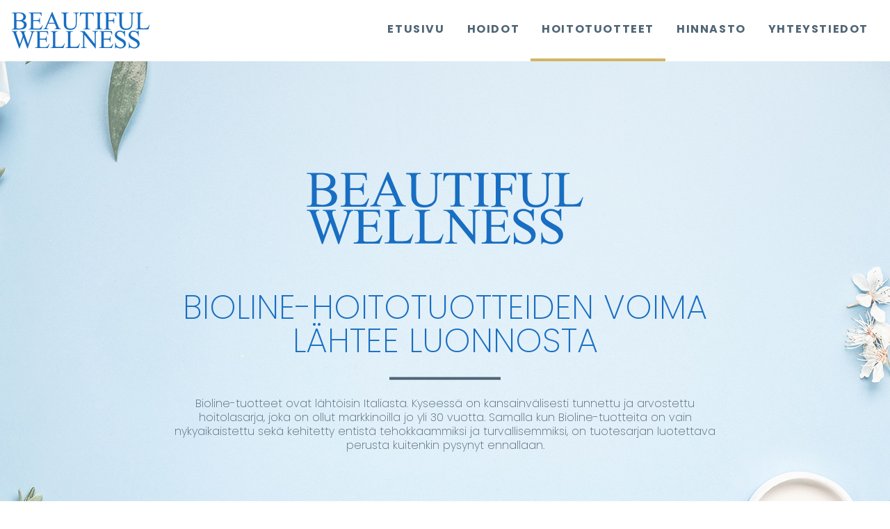

--- FILE ---
content_type: text/html; charset=UTF-8
request_url: https://beautifulwellness.fi/hoitotuotteet/
body_size: 8495
content:
<!DOCTYPE html>
<html lang="fi">
<head>
    <meta charset="UTF-8">
    <meta name="viewport" content="width=device-width, initial-scale=1">
    <link rel="profile" href="https://gmpg.org/xfn/11">
    <title>Hoitotuotteita Porvoossa | Beautiful Wellness</title>

<!-- The SEO Framework tehnyt Sybre Waaijer -->
<link rel="canonical" href="https://beautifulwellness.fi/hoitotuotteet/" />
<meta name="description" content="Beautiful Wellness on Porvoon Vanhassa Kaupungissa sijaitseva kauneus- ja hyvinvointihoitola, jonka valikoimista löydät laadukkaat hoitotuotteet terveyttäsi ja kauneuttasi tukemaan. Lue lisää!" />
<meta property="og:type" content="website" />
<meta property="og:locale" content="fi_FI" />
<meta property="og:site_name" content="Beautiful Wellness" />
<meta property="og:title" content="Hoitotuotteita Porvoossa | Beautiful Wellness" />
<meta property="og:description" content="Beautiful Wellness on Porvoon Vanhassa Kaupungissa sijaitseva kauneus- ja hyvinvointihoitola, jonka valikoimista löydät laadukkaat hoitotuotteet terveyttäsi ja kauneuttasi tukemaan. Lue lisää!" />
<meta property="og:url" content="https://beautifulwellness.fi/hoitotuotteet/" />
<meta property="og:image" content="https://beautifulwellness.fi/wp-content/uploads/cropped-kristina_helander_bw_favicon-1.png" />
<meta property="og:image:width" content="512" />
<meta property="og:image:height" content="512" />
<meta name="twitter:card" content="summary_large_image" />
<meta name="twitter:title" content="Hoitotuotteita Porvoossa | Beautiful Wellness" />
<meta name="twitter:description" content="Beautiful Wellness on Porvoon Vanhassa Kaupungissa sijaitseva kauneus- ja hyvinvointihoitola, jonka valikoimista löydät laadukkaat hoitotuotteet terveyttäsi ja kauneuttasi tukemaan. Lue lisää!" />
<meta name="twitter:image" content="https://beautifulwellness.fi/wp-content/uploads/cropped-kristina_helander_bw_favicon-1.png" />
<script type="application/ld+json">{"@context":"https://schema.org","@graph":[{"@type":"WebSite","@id":"https://beautifulwellness.fi/#/schema/WebSite","url":"https://beautifulwellness.fi/","name":"Beautiful Wellness","inLanguage":"fi","potentialAction":{"@type":"SearchAction","target":{"@type":"EntryPoint","urlTemplate":"https://beautifulwellness.fi/search/{search_term_string}/"},"query-input":"required name=search_term_string"},"publisher":{"@type":"Organization","@id":"https://beautifulwellness.fi/#/schema/Organization","name":"Beautiful Wellness","url":"https://beautifulwellness.fi/","logo":{"@type":"ImageObject","url":"https://beautifulwellness.fi/wp-content/uploads/cropped-kristina_helander_bw_favicon-1.png","contentUrl":"https://beautifulwellness.fi/wp-content/uploads/cropped-kristina_helander_bw_favicon-1.png","width":512,"height":512}}},{"@type":"WebPage","@id":"https://beautifulwellness.fi/hoitotuotteet/","url":"https://beautifulwellness.fi/hoitotuotteet/","name":"Hoitotuotteita Porvoossa | Beautiful Wellness","description":"Beautiful Wellness on Porvoon Vanhassa Kaupungissa sijaitseva kauneus- ja hyvinvointihoitola, jonka valikoimista löydät laadukkaat hoitotuotteet terveyttäsi ja kauneuttasi tukemaan. Lue lisää!","inLanguage":"fi","isPartOf":{"@id":"https://beautifulwellness.fi/#/schema/WebSite"},"breadcrumb":{"@type":"BreadcrumbList","@id":"https://beautifulwellness.fi/#/schema/BreadcrumbList","itemListElement":[{"@type":"ListItem","position":1,"item":"https://beautifulwellness.fi/","name":"Beautiful Wellness"},{"@type":"ListItem","position":2,"name":"Hoitotuotteita Porvoossa"}]},"potentialAction":{"@type":"ReadAction","target":"https://beautifulwellness.fi/hoitotuotteet/"}}]}</script>
<!-- / The SEO Framework tehnyt Sybre Waaijer | 108.63ms meta | 30.16ms boot -->

<link rel='dns-prefetch' href='//cdn.jsdelivr.net' />
<style id='wp-img-auto-sizes-contain-inline-css' type='text/css'>
img:is([sizes=auto i],[sizes^="auto," i]){contain-intrinsic-size:3000px 1500px}
/*# sourceURL=wp-img-auto-sizes-contain-inline-css */
</style>
<link rel='stylesheet' id='kuvagalleria-style-css' href='https://cdn.jsdelivr.net/g/jquery.magnific-popup@1.0.0(magnific-popup.css)?ver=6.9' type='text/css' media='all' />
<style id='classic-theme-styles-inline-css' type='text/css'>
/*! This file is auto-generated */
.wp-block-button__link{color:#fff;background-color:#32373c;border-radius:9999px;box-shadow:none;text-decoration:none;padding:calc(.667em + 2px) calc(1.333em + 2px);font-size:1.125em}.wp-block-file__button{background:#32373c;color:#fff;text-decoration:none}
/*# sourceURL=/wp-includes/css/classic-themes.min.css */
</style>
<link rel='stylesheet' id='basic-style-css' href='https://beautifulwellness.fi/wp-content/themes/kristina/css/theme.css?ver=1' type='text/css' media='all' />
<link rel="EditURI" type="application/rsd+xml" title="RSD" href="https://beautifulwellness.fi/xmlrpc.php?rsd" />
<link rel="icon" href="https://beautifulwellness.fi/wp-content/uploads/cropped-kristina_helander_bw_favicon-1-32x32.png" sizes="32x32" />
<link rel="icon" href="https://beautifulwellness.fi/wp-content/uploads/cropped-kristina_helander_bw_favicon-1-192x192.png" sizes="192x192" />
<link rel="apple-touch-icon" href="https://beautifulwellness.fi/wp-content/uploads/cropped-kristina_helander_bw_favicon-1-180x180.png" />
<meta name="msapplication-TileImage" content="https://beautifulwellness.fi/wp-content/uploads/cropped-kristina_helander_bw_favicon-1-270x270.png" />
<style id='global-styles-inline-css' type='text/css'>
:root{--wp--preset--aspect-ratio--square: 1;--wp--preset--aspect-ratio--4-3: 4/3;--wp--preset--aspect-ratio--3-4: 3/4;--wp--preset--aspect-ratio--3-2: 3/2;--wp--preset--aspect-ratio--2-3: 2/3;--wp--preset--aspect-ratio--16-9: 16/9;--wp--preset--aspect-ratio--9-16: 9/16;--wp--preset--color--black: #000000;--wp--preset--color--cyan-bluish-gray: #abb8c3;--wp--preset--color--white: #ffffff;--wp--preset--color--pale-pink: #f78da7;--wp--preset--color--vivid-red: #cf2e2e;--wp--preset--color--luminous-vivid-orange: #ff6900;--wp--preset--color--luminous-vivid-amber: #fcb900;--wp--preset--color--light-green-cyan: #7bdcb5;--wp--preset--color--vivid-green-cyan: #00d084;--wp--preset--color--pale-cyan-blue: #8ed1fc;--wp--preset--color--vivid-cyan-blue: #0693e3;--wp--preset--color--vivid-purple: #9b51e0;--wp--preset--gradient--vivid-cyan-blue-to-vivid-purple: linear-gradient(135deg,rgb(6,147,227) 0%,rgb(155,81,224) 100%);--wp--preset--gradient--light-green-cyan-to-vivid-green-cyan: linear-gradient(135deg,rgb(122,220,180) 0%,rgb(0,208,130) 100%);--wp--preset--gradient--luminous-vivid-amber-to-luminous-vivid-orange: linear-gradient(135deg,rgb(252,185,0) 0%,rgb(255,105,0) 100%);--wp--preset--gradient--luminous-vivid-orange-to-vivid-red: linear-gradient(135deg,rgb(255,105,0) 0%,rgb(207,46,46) 100%);--wp--preset--gradient--very-light-gray-to-cyan-bluish-gray: linear-gradient(135deg,rgb(238,238,238) 0%,rgb(169,184,195) 100%);--wp--preset--gradient--cool-to-warm-spectrum: linear-gradient(135deg,rgb(74,234,220) 0%,rgb(151,120,209) 20%,rgb(207,42,186) 40%,rgb(238,44,130) 60%,rgb(251,105,98) 80%,rgb(254,248,76) 100%);--wp--preset--gradient--blush-light-purple: linear-gradient(135deg,rgb(255,206,236) 0%,rgb(152,150,240) 100%);--wp--preset--gradient--blush-bordeaux: linear-gradient(135deg,rgb(254,205,165) 0%,rgb(254,45,45) 50%,rgb(107,0,62) 100%);--wp--preset--gradient--luminous-dusk: linear-gradient(135deg,rgb(255,203,112) 0%,rgb(199,81,192) 50%,rgb(65,88,208) 100%);--wp--preset--gradient--pale-ocean: linear-gradient(135deg,rgb(255,245,203) 0%,rgb(182,227,212) 50%,rgb(51,167,181) 100%);--wp--preset--gradient--electric-grass: linear-gradient(135deg,rgb(202,248,128) 0%,rgb(113,206,126) 100%);--wp--preset--gradient--midnight: linear-gradient(135deg,rgb(2,3,129) 0%,rgb(40,116,252) 100%);--wp--preset--font-size--small: 13px;--wp--preset--font-size--medium: 20px;--wp--preset--font-size--large: 36px;--wp--preset--font-size--x-large: 42px;--wp--preset--spacing--20: 0.44rem;--wp--preset--spacing--30: 0.67rem;--wp--preset--spacing--40: 1rem;--wp--preset--spacing--50: 1.5rem;--wp--preset--spacing--60: 2.25rem;--wp--preset--spacing--70: 3.38rem;--wp--preset--spacing--80: 5.06rem;--wp--preset--shadow--natural: 6px 6px 9px rgba(0, 0, 0, 0.2);--wp--preset--shadow--deep: 12px 12px 50px rgba(0, 0, 0, 0.4);--wp--preset--shadow--sharp: 6px 6px 0px rgba(0, 0, 0, 0.2);--wp--preset--shadow--outlined: 6px 6px 0px -3px rgb(255, 255, 255), 6px 6px rgb(0, 0, 0);--wp--preset--shadow--crisp: 6px 6px 0px rgb(0, 0, 0);}:where(.is-layout-flex){gap: 0.5em;}:where(.is-layout-grid){gap: 0.5em;}body .is-layout-flex{display: flex;}.is-layout-flex{flex-wrap: wrap;align-items: center;}.is-layout-flex > :is(*, div){margin: 0;}body .is-layout-grid{display: grid;}.is-layout-grid > :is(*, div){margin: 0;}:where(.wp-block-columns.is-layout-flex){gap: 2em;}:where(.wp-block-columns.is-layout-grid){gap: 2em;}:where(.wp-block-post-template.is-layout-flex){gap: 1.25em;}:where(.wp-block-post-template.is-layout-grid){gap: 1.25em;}.has-black-color{color: var(--wp--preset--color--black) !important;}.has-cyan-bluish-gray-color{color: var(--wp--preset--color--cyan-bluish-gray) !important;}.has-white-color{color: var(--wp--preset--color--white) !important;}.has-pale-pink-color{color: var(--wp--preset--color--pale-pink) !important;}.has-vivid-red-color{color: var(--wp--preset--color--vivid-red) !important;}.has-luminous-vivid-orange-color{color: var(--wp--preset--color--luminous-vivid-orange) !important;}.has-luminous-vivid-amber-color{color: var(--wp--preset--color--luminous-vivid-amber) !important;}.has-light-green-cyan-color{color: var(--wp--preset--color--light-green-cyan) !important;}.has-vivid-green-cyan-color{color: var(--wp--preset--color--vivid-green-cyan) !important;}.has-pale-cyan-blue-color{color: var(--wp--preset--color--pale-cyan-blue) !important;}.has-vivid-cyan-blue-color{color: var(--wp--preset--color--vivid-cyan-blue) !important;}.has-vivid-purple-color{color: var(--wp--preset--color--vivid-purple) !important;}.has-black-background-color{background-color: var(--wp--preset--color--black) !important;}.has-cyan-bluish-gray-background-color{background-color: var(--wp--preset--color--cyan-bluish-gray) !important;}.has-white-background-color{background-color: var(--wp--preset--color--white) !important;}.has-pale-pink-background-color{background-color: var(--wp--preset--color--pale-pink) !important;}.has-vivid-red-background-color{background-color: var(--wp--preset--color--vivid-red) !important;}.has-luminous-vivid-orange-background-color{background-color: var(--wp--preset--color--luminous-vivid-orange) !important;}.has-luminous-vivid-amber-background-color{background-color: var(--wp--preset--color--luminous-vivid-amber) !important;}.has-light-green-cyan-background-color{background-color: var(--wp--preset--color--light-green-cyan) !important;}.has-vivid-green-cyan-background-color{background-color: var(--wp--preset--color--vivid-green-cyan) !important;}.has-pale-cyan-blue-background-color{background-color: var(--wp--preset--color--pale-cyan-blue) !important;}.has-vivid-cyan-blue-background-color{background-color: var(--wp--preset--color--vivid-cyan-blue) !important;}.has-vivid-purple-background-color{background-color: var(--wp--preset--color--vivid-purple) !important;}.has-black-border-color{border-color: var(--wp--preset--color--black) !important;}.has-cyan-bluish-gray-border-color{border-color: var(--wp--preset--color--cyan-bluish-gray) !important;}.has-white-border-color{border-color: var(--wp--preset--color--white) !important;}.has-pale-pink-border-color{border-color: var(--wp--preset--color--pale-pink) !important;}.has-vivid-red-border-color{border-color: var(--wp--preset--color--vivid-red) !important;}.has-luminous-vivid-orange-border-color{border-color: var(--wp--preset--color--luminous-vivid-orange) !important;}.has-luminous-vivid-amber-border-color{border-color: var(--wp--preset--color--luminous-vivid-amber) !important;}.has-light-green-cyan-border-color{border-color: var(--wp--preset--color--light-green-cyan) !important;}.has-vivid-green-cyan-border-color{border-color: var(--wp--preset--color--vivid-green-cyan) !important;}.has-pale-cyan-blue-border-color{border-color: var(--wp--preset--color--pale-cyan-blue) !important;}.has-vivid-cyan-blue-border-color{border-color: var(--wp--preset--color--vivid-cyan-blue) !important;}.has-vivid-purple-border-color{border-color: var(--wp--preset--color--vivid-purple) !important;}.has-vivid-cyan-blue-to-vivid-purple-gradient-background{background: var(--wp--preset--gradient--vivid-cyan-blue-to-vivid-purple) !important;}.has-light-green-cyan-to-vivid-green-cyan-gradient-background{background: var(--wp--preset--gradient--light-green-cyan-to-vivid-green-cyan) !important;}.has-luminous-vivid-amber-to-luminous-vivid-orange-gradient-background{background: var(--wp--preset--gradient--luminous-vivid-amber-to-luminous-vivid-orange) !important;}.has-luminous-vivid-orange-to-vivid-red-gradient-background{background: var(--wp--preset--gradient--luminous-vivid-orange-to-vivid-red) !important;}.has-very-light-gray-to-cyan-bluish-gray-gradient-background{background: var(--wp--preset--gradient--very-light-gray-to-cyan-bluish-gray) !important;}.has-cool-to-warm-spectrum-gradient-background{background: var(--wp--preset--gradient--cool-to-warm-spectrum) !important;}.has-blush-light-purple-gradient-background{background: var(--wp--preset--gradient--blush-light-purple) !important;}.has-blush-bordeaux-gradient-background{background: var(--wp--preset--gradient--blush-bordeaux) !important;}.has-luminous-dusk-gradient-background{background: var(--wp--preset--gradient--luminous-dusk) !important;}.has-pale-ocean-gradient-background{background: var(--wp--preset--gradient--pale-ocean) !important;}.has-electric-grass-gradient-background{background: var(--wp--preset--gradient--electric-grass) !important;}.has-midnight-gradient-background{background: var(--wp--preset--gradient--midnight) !important;}.has-small-font-size{font-size: var(--wp--preset--font-size--small) !important;}.has-medium-font-size{font-size: var(--wp--preset--font-size--medium) !important;}.has-large-font-size{font-size: var(--wp--preset--font-size--large) !important;}.has-x-large-font-size{font-size: var(--wp--preset--font-size--x-large) !important;}
/*# sourceURL=global-styles-inline-css */
</style>
</head>

<body class="wp-singular page-template-default page page-id-17 wp-theme-kristina">

<div class="site">

    <a class="skip-link screen-reader-text" href="#content">Siirry sisältöön</a>

    <header class="site-header">
        <div class="container-fluid">
            <div class="row align-items-center">
                <div class="site-branding">
                    <a href="https://beautifulwellness.fi/" rel="home" itemprop="headline">
                        <span class="screen-reader-text">Beautiful Wellness</span>
                                                <svg version="1.1" id="Layer_1" xmlns="http://www.w3.org/2000/svg" xmlns:xlink="http://www.w3.org/1999/xlink" x="0px" y="0px"
	 viewBox="0 0 150 40" style="enable-background:new 0 0 150 40;" xml:space="preserve">
<style type="text/css">
	.st0{fill:#186EC2;}
</style>
<g>
	<path class="st0" d="M12.7,9.5c1.2,0.3,2.2,0.7,2.8,1.3c0.9,0.8,1.3,1.8,1.3,3c0,0.9-0.3,1.7-0.8,2.6c-0.6,0.8-1.3,1.4-2.3,1.8
		c-1,0.4-2.5,0.6-4.5,0.6H0.6v-0.5h0.7c0.8,0,1.3-0.2,1.6-0.7c0.2-0.3,0.3-1,0.3-2V3.9c0-1.1-0.1-1.8-0.4-2.1C2.5,1.4,2,1.2,1.3,1.2
		H0.6V0.7h7.8c1.5,0,2.6,0.1,3.5,0.3c1.3,0.3,2.3,0.9,3,1.7c0.7,0.8,1,1.7,1,2.8c0,0.9-0.3,1.7-0.8,2.4C14.6,8.6,13.8,9.1,12.7,9.5z
		 M5.8,8.8c0.3,0.1,0.7,0.1,1.1,0.1c0.4,0,0.9,0,1.4,0c1.3,0,2.3-0.1,2.9-0.4c0.6-0.3,1.1-0.7,1.5-1.3c0.3-0.6,0.5-1.2,0.5-1.9
		c0-1.1-0.4-2-1.3-2.7c-0.9-0.7-2.1-1.1-3.8-1.1c-0.9,0-1.7,0.1-2.4,0.3V8.8z M5.8,17.4c1,0.2,2,0.4,3,0.4c1.6,0,2.8-0.4,3.7-1.1
		c0.8-0.7,1.3-1.6,1.3-2.7c0-0.7-0.2-1.4-0.6-2c-0.4-0.6-1-1.2-1.9-1.5c-0.9-0.4-1.9-0.6-3.2-0.6c-0.5,0-1,0-1.4,0
		c-0.4,0-0.7,0-0.9,0.1V17.4z"/>
	<path class="st0" d="M23.8,1.7v7.1h4c1,0,1.7-0.2,2.1-0.5c0.5-0.4,0.7-1.1,0.8-2.1h0.5v6.3h-0.5c-0.1-0.9-0.2-1.4-0.4-1.7
		c-0.2-0.3-0.4-0.6-0.8-0.7c-0.4-0.2-0.9-0.3-1.7-0.3h-4v5.9c0,0.8,0,1.3,0.1,1.5c0.1,0.2,0.2,0.3,0.4,0.4c0.2,0.1,0.5,0.2,1,0.2
		h3.1c1,0,1.8-0.1,2.2-0.2c0.5-0.1,0.9-0.4,1.3-0.8c0.5-0.5,1.1-1.4,1.7-2.5h0.5l-1.6,4.5H18.7v-0.5h0.6c0.4,0,0.8-0.1,1.2-0.3
		c0.3-0.1,0.5-0.4,0.6-0.6c0.1-0.3,0.2-0.9,0.2-1.7V3.8c0-1.1-0.1-1.8-0.3-2.1c-0.3-0.4-0.8-0.5-1.6-0.5h-0.6V0.7h13.9l0.2,3.9h-0.5
		c-0.2-0.9-0.4-1.6-0.6-2c-0.2-0.4-0.6-0.6-1-0.8c-0.4-0.1-1-0.2-1.9-0.2H23.8z"/>
	<path class="st0" d="M47,12.6h-7l-1.2,2.8c-0.3,0.7-0.5,1.2-0.5,1.6c0,0.3,0.1,0.5,0.4,0.7c0.3,0.2,0.8,0.3,1.7,0.4v0.5h-5.7v-0.5
		c0.8-0.1,1.2-0.3,1.5-0.5c0.5-0.4,1-1.3,1.5-2.6l6.3-14.8h0.5l6.3,15c0.5,1.2,1,2,1.4,2.3c0.4,0.4,1,0.6,1.7,0.6v0.5h-7.1v-0.5
		c0.7,0,1.2-0.2,1.5-0.4c0.3-0.2,0.4-0.5,0.4-0.7c0-0.4-0.2-1-0.5-1.8L47,12.6z M46.7,11.7l-3.1-7.3l-3.1,7.3H46.7z"/>
	<path class="st0" d="M67,1.2V0.7h6.4v0.5h-0.7c-0.7,0-1.3,0.3-1.6,0.9C70.9,2.3,70.8,3,70.8,4v7.3c0,1.8-0.2,3.2-0.5,4.2
		s-1.1,1.8-2.1,2.6c-1,0.7-2.5,1.1-4.3,1.1c-2,0-3.5-0.3-4.5-1c-1-0.7-1.7-1.6-2.2-2.7c-0.3-0.8-0.4-2.3-0.4-4.4v-7
		c0-1.1-0.2-1.8-0.5-2.2c-0.3-0.3-0.8-0.5-1.5-0.5h-0.7V0.7H62v0.5h-0.7c-0.7,0-1.3,0.2-1.6,0.7c-0.2,0.3-0.3,1-0.3,2v7.8
		c0,0.7,0.1,1.5,0.2,2.4c0.1,0.9,0.4,1.6,0.7,2.1c0.3,0.5,0.8,0.9,1.5,1.2c0.6,0.3,1.4,0.5,2.3,0.5c1.2,0,2.2-0.3,3.2-0.8
		s1.6-1.2,1.9-2c0.3-0.8,0.5-2.2,0.5-4.1V3.9c0-1.1-0.1-1.8-0.4-2.1c-0.3-0.4-0.9-0.6-1.5-0.6H67z"/>
	<path class="st0" d="M89,0.7l0.2,4.2h-0.5c-0.1-0.7-0.2-1.3-0.4-1.6c-0.3-0.5-0.6-0.9-1.1-1.1c-0.5-0.2-1.1-0.4-1.8-0.4h-2.5v13.7
		c0,1.1,0.1,1.8,0.4,2.1c0.3,0.4,0.9,0.6,1.6,0.6h0.6v0.5h-7.6v-0.5h0.6c0.8,0,1.3-0.2,1.6-0.7c0.2-0.3,0.3-0.9,0.3-1.9V1.8h-2.2
		c-0.8,0-1.4,0.1-1.8,0.2c-0.5,0.2-0.9,0.5-1.2,1c-0.3,0.5-0.5,1.1-0.6,1.9h-0.5l0.2-4.2H89z"/>
	<path class="st0" d="M98.4,18.2v0.5h-7.7v-0.5h0.6c0.7,0,1.3-0.2,1.6-0.7c0.2-0.3,0.3-1,0.3-2V3.9c0-0.9-0.1-1.5-0.2-1.8
		c-0.1-0.2-0.3-0.4-0.5-0.6c-0.4-0.2-0.8-0.3-1.2-0.3h-0.6V0.7h7.7v0.5h-0.6c-0.7,0-1.3,0.2-1.6,0.6c-0.2,0.3-0.3,1-0.3,2v11.6
		c0,0.9,0.1,1.5,0.2,1.8c0.1,0.2,0.3,0.4,0.6,0.6c0.4,0.2,0.8,0.3,1.2,0.3H98.4z"/>
	<path class="st0" d="M105,1.7v7.1h3.3c0.8,0,1.3-0.2,1.7-0.5c0.3-0.3,0.6-1,0.7-2h0.5v6.1h-0.5c0-0.7-0.1-1.2-0.3-1.5
		c-0.2-0.3-0.4-0.6-0.7-0.7c-0.3-0.2-0.8-0.2-1.4-0.2H105v5.7c0,0.9,0.1,1.5,0.2,1.8c0.1,0.2,0.3,0.4,0.6,0.6
		c0.4,0.2,0.8,0.3,1.2,0.3h0.6v0.5h-7.7v-0.5h0.6c0.7,0,1.3-0.2,1.6-0.7c0.2-0.3,0.3-1,0.3-2V3.9c0-0.9-0.1-1.5-0.2-1.8
		c-0.1-0.2-0.3-0.4-0.5-0.6c-0.4-0.2-0.8-0.3-1.2-0.3h-0.6V0.7h13.4l0.2,4h-0.5c-0.2-0.8-0.5-1.5-0.8-1.9c-0.3-0.4-0.7-0.7-1.1-0.9
		c-0.4-0.2-1.1-0.3-2.1-0.3H105z"/>
	<path class="st0" d="M127.1,1.2V0.7h6.4v0.5h-0.7c-0.7,0-1.3,0.3-1.6,0.9c-0.2,0.3-0.3,0.9-0.3,1.9v7.3c0,1.8-0.2,3.2-0.5,4.2
		s-1.1,1.8-2.1,2.6s-2.5,1.1-4.3,1.1c-2,0-3.5-0.3-4.5-1c-1-0.7-1.7-1.6-2.2-2.7c-0.3-0.8-0.4-2.3-0.4-4.4v-7c0-1.1-0.2-1.8-0.5-2.2
		c-0.3-0.3-0.8-0.5-1.5-0.5h-0.7V0.7h7.8v0.5h-0.7c-0.7,0-1.3,0.2-1.6,0.7c-0.2,0.3-0.3,1-0.3,2v7.8c0,0.7,0.1,1.5,0.2,2.4
		s0.4,1.6,0.7,2.1c0.3,0.5,0.8,0.9,1.5,1.2c0.6,0.3,1.4,0.5,2.3,0.5c1.2,0,2.2-0.3,3.2-0.8s1.6-1.2,1.9-2c0.3-0.8,0.5-2.2,0.5-4.1
		V3.9c0-1.1-0.1-1.8-0.4-2.1c-0.3-0.4-0.9-0.6-1.5-0.6H127.1z"/>
	<path class="st0" d="M149.1,13.7l0.4,0.1l-1.5,4.9h-13.9v-0.5h0.7c0.8,0,1.3-0.2,1.6-0.7c0.2-0.3,0.3-0.9,0.3-2V3.9
		c0-1.1-0.1-1.8-0.4-2.1c-0.3-0.4-0.9-0.6-1.5-0.6h-0.7V0.7h8.1v0.5c-1,0-1.6,0.1-2,0.3c-0.4,0.2-0.6,0.4-0.8,0.7
		c-0.1,0.3-0.2,1-0.2,2v11.3c0,0.7,0.1,1.2,0.2,1.5c0.1,0.2,0.3,0.3,0.5,0.4c0.2,0.1,0.9,0.1,2.1,0.1h1.3c1.4,0,2.3-0.1,2.9-0.3
		c0.6-0.2,1.1-0.6,1.5-1.1C148.2,15.6,148.7,14.8,149.1,13.7z"/>
	<path class="st0" d="M25.6,20.5V21c-0.5,0-0.8,0.1-1.1,0.3c-0.3,0.2-0.6,0.5-0.8,0.9c-0.2,0.3-0.5,1-0.8,2.2l-5,14.5h-0.5
		l-4.1-11.5L9.1,38.9H8.6L3.3,23.9c-0.4-1.1-0.7-1.8-0.8-2c-0.2-0.3-0.4-0.6-0.7-0.7S1.1,21,0.5,21v-0.5h6.7V21H6.9
		c-0.5,0-0.8,0.1-1.1,0.3c-0.2,0.2-0.4,0.5-0.4,0.8c0,0.3,0.2,1,0.6,2.1l3.5,10.1l3-8.6L12,24.2L11.6,23c-0.2-0.4-0.4-0.8-0.6-1.2
		c-0.1-0.2-0.3-0.3-0.4-0.4c-0.2-0.2-0.4-0.3-0.7-0.3C9.7,21,9.4,21,9.1,21v-0.5h7V21h-0.5c-0.5,0-0.9,0.1-1.1,0.3
		c-0.2,0.2-0.3,0.5-0.3,0.9c0,0.5,0.2,1.2,0.6,2.4l3.4,9.8l3.4-9.9c0.4-1.1,0.6-1.9,0.6-2.3c0-0.2-0.1-0.4-0.2-0.6s-0.3-0.3-0.5-0.4
		C21.2,21,20.8,21,20.2,21v-0.5H25.6z"/>
	<path class="st0" d="M31,21.5v7.1h4c1,0,1.7-0.2,2.1-0.5c0.5-0.4,0.7-1.1,0.8-2.1h0.5v6.3h-0.5c-0.1-0.9-0.2-1.4-0.4-1.7
		c-0.2-0.3-0.4-0.6-0.8-0.7c-0.4-0.2-0.9-0.3-1.7-0.3h-4v5.9c0,0.8,0,1.3,0.1,1.5c0.1,0.2,0.2,0.3,0.4,0.4c0.2,0.1,0.5,0.2,1,0.2
		h3.1c1,0,1.8-0.1,2.2-0.2c0.5-0.1,0.9-0.4,1.3-0.8c0.5-0.5,1.1-1.4,1.7-2.5h0.5l-1.6,4.5H25.8V38h0.6c0.4,0,0.8-0.1,1.2-0.3
		c0.3-0.1,0.5-0.4,0.6-0.6s0.2-0.9,0.2-1.7V23.6c0-1.1-0.1-1.8-0.3-2.1c-0.3-0.4-0.8-0.5-1.6-0.5h-0.6v-0.5h13.9l0.2,3.9h-0.5
		c-0.2-0.9-0.4-1.6-0.6-2c-0.2-0.4-0.6-0.6-1-0.8c-0.4-0.1-1-0.2-1.9-0.2H31z"/>
	<path class="st0" d="M57.5,33.5l0.4,0.1l-1.5,4.9H42.5V38h0.7c0.8,0,1.3-0.2,1.6-0.7c0.2-0.3,0.3-0.9,0.3-2V23.7
		c0-1.1-0.1-1.8-0.4-2.1c-0.3-0.4-0.9-0.6-1.5-0.6h-0.7v-0.5h8.1V21c-1,0-1.6,0.1-2,0.3c-0.4,0.2-0.6,0.4-0.8,0.7s-0.2,1-0.2,2v11.3
		c0,0.7,0.1,1.2,0.2,1.5c0.1,0.2,0.3,0.3,0.5,0.4c0.2,0.1,0.9,0.1,2.1,0.1h1.3c1.4,0,2.3-0.1,2.9-0.3c0.6-0.2,1.1-0.6,1.5-1.1
		C56.6,35.4,57.1,34.6,57.5,33.5z"/>
	<path class="st0" d="M73.8,33.5l0.4,0.1l-1.5,4.9H58.8V38h0.7c0.8,0,1.3-0.2,1.6-0.7c0.2-0.3,0.3-0.9,0.3-2V23.7
		c0-1.1-0.1-1.8-0.4-2.1c-0.3-0.4-0.9-0.6-1.5-0.6h-0.7v-0.5h8.1V21c-1,0-1.6,0.1-2,0.3c-0.4,0.2-0.6,0.4-0.8,0.7s-0.2,1-0.2,2v11.3
		c0,0.7,0.1,1.2,0.2,1.5c0.1,0.2,0.3,0.3,0.5,0.4c0.2,0.1,0.9,0.1,2.1,0.1H68c1.4,0,2.3-0.1,2.9-0.3c0.6-0.2,1.1-0.6,1.5-1.1
		C72.9,35.4,73.4,34.6,73.8,33.5z"/>
	<path class="st0" d="M74.2,20.5h4.9l11,13.5V23.6c0-1.1-0.1-1.8-0.4-2.1c-0.3-0.4-0.8-0.6-1.6-0.6h-0.6v-0.5h6.3V21h-0.6
		c-0.8,0-1.3,0.2-1.6,0.7c-0.2,0.3-0.3,0.9-0.3,1.9v15.2h-0.5L78.9,24.3v11.1c0,1.1,0.1,1.8,0.4,2.1c0.3,0.4,0.9,0.6,1.6,0.6h0.6
		v0.5h-6.3V38h0.6c0.8,0,1.3-0.2,1.6-0.7c0.2-0.3,0.3-0.9,0.3-1.9V22.8c-0.5-0.6-0.9-1-1.2-1.2s-0.7-0.4-1.2-0.5
		C75.1,21,74.7,21,74.2,21V20.5z"/>
	<path class="st0" d="M99.9,21.5v7.1h4c1,0,1.7-0.2,2.1-0.5c0.5-0.4,0.7-1.1,0.8-2.1h0.5v6.3h-0.5c-0.1-0.9-0.2-1.4-0.4-1.7
		c-0.2-0.3-0.4-0.6-0.8-0.7c-0.4-0.2-0.9-0.3-1.7-0.3h-4v5.9c0,0.8,0,1.3,0.1,1.5c0.1,0.2,0.2,0.3,0.4,0.4c0.2,0.1,0.5,0.2,1,0.2
		h3.1c1,0,1.8-0.1,2.2-0.2c0.5-0.1,0.9-0.4,1.3-0.8c0.5-0.5,1.1-1.4,1.7-2.5h0.5l-1.6,4.5H94.8V38h0.6c0.4,0,0.8-0.1,1.2-0.3
		c0.3-0.1,0.5-0.4,0.6-0.6s0.2-0.9,0.2-1.7V23.6c0-1.1-0.1-1.8-0.3-2.1c-0.3-0.4-0.8-0.5-1.6-0.5h-0.6v-0.5h13.9l0.2,3.9h-0.5
		c-0.2-0.9-0.4-1.6-0.6-2c-0.2-0.4-0.6-0.6-1-0.8c-0.4-0.1-1-0.2-1.9-0.2H99.9z"/>
	<path class="st0" d="M122.9,20.1v6.2h-0.5c-0.2-1.2-0.4-2.1-0.9-2.9c-0.4-0.7-1-1.3-1.8-1.7c-0.8-0.4-1.5-0.6-2.4-0.6
		c-0.9,0-1.7,0.3-2.3,0.8s-0.9,1.2-0.9,1.9c0,0.5,0.2,1,0.6,1.5c0.5,0.7,1.9,1.5,3.9,2.7c1.7,0.9,2.8,1.6,3.4,2.1
		c0.6,0.5,1.1,1,1.4,1.7c0.3,0.7,0.5,1.3,0.5,2.1c0,1.4-0.5,2.5-1.6,3.5c-1.1,1-2.4,1.5-4.1,1.5c-0.5,0-1,0-1.5-0.1
		c-0.3,0-0.8-0.2-1.7-0.5s-1.4-0.4-1.6-0.4c-0.2,0-0.4,0.1-0.5,0.2c-0.1,0.1-0.2,0.4-0.3,0.8h-0.5v-6.2h0.5c0.2,1.3,0.5,2.3,0.9,2.9
		c0.4,0.6,1,1.2,1.8,1.6c0.8,0.4,1.7,0.6,2.6,0.6c1.1,0,2-0.3,2.6-0.9c0.6-0.6,1-1.3,1-2.1c0-0.4-0.1-0.9-0.4-1.3s-0.6-0.9-1.1-1.3
		c-0.3-0.3-1.3-0.8-2.8-1.7c-1.5-0.9-2.6-1.5-3.3-2.1s-1.1-1.1-1.5-1.7s-0.5-1.3-0.5-2c0-1.3,0.5-2.4,1.5-3.3c1-0.9,2.3-1.4,3.8-1.4
		c1,0,2,0.2,3,0.7c0.5,0.2,0.8,0.3,1,0.3c0.2,0,0.4-0.1,0.6-0.2c0.1-0.1,0.3-0.4,0.4-0.8H122.9z"/>
	<path class="st0" d="M137.7,20.1v6.2h-0.5c-0.2-1.2-0.4-2.1-0.9-2.9c-0.4-0.7-1-1.3-1.8-1.7c-0.8-0.4-1.5-0.6-2.4-0.6
		c-0.9,0-1.7,0.3-2.3,0.8s-0.9,1.2-0.9,1.9c0,0.5,0.2,1,0.6,1.5c0.5,0.7,1.9,1.5,3.9,2.7c1.7,0.9,2.8,1.6,3.4,2.1
		c0.6,0.5,1.1,1,1.4,1.7c0.3,0.7,0.5,1.3,0.5,2.1c0,1.4-0.5,2.5-1.6,3.5c-1.1,1-2.4,1.5-4.1,1.5c-0.5,0-1,0-1.5-0.1
		c-0.3,0-0.8-0.2-1.7-0.5s-1.4-0.4-1.6-0.4c-0.2,0-0.4,0.1-0.5,0.2c-0.1,0.1-0.2,0.4-0.3,0.8h-0.5v-6.2h0.5c0.2,1.3,0.5,2.3,0.9,2.9
		c0.4,0.6,1,1.2,1.8,1.6c0.8,0.4,1.7,0.6,2.6,0.6c1.1,0,2-0.3,2.6-0.9c0.6-0.6,1-1.3,1-2.1c0-0.4-0.1-0.9-0.4-1.3s-0.6-0.9-1.1-1.3
		c-0.3-0.3-1.3-0.8-2.8-1.7c-1.5-0.9-2.6-1.5-3.3-2.1s-1.1-1.1-1.5-1.7s-0.5-1.3-0.5-2c0-1.3,0.5-2.4,1.5-3.3c1-0.9,2.3-1.4,3.8-1.4
		c1,0,2,0.2,3,0.7c0.5,0.2,0.8,0.3,1,0.3c0.2,0,0.4-0.1,0.6-0.2c0.1-0.1,0.3-0.4,0.4-0.8H137.7z"/>
</g>
</svg>
                                            </a>
                    <span class="icon">
                        <button id="nav-toggle" class="nav-toggle">
                            <i class="far fa-bars"></i>
                        </button>
                    </span>
                </div>
                <div class="col">
                    <nav class="nav-collapse" aria-label="Navigaatio" itemscope itemtype="http://schema.org/SiteNavigationElement">

    <ul id="primary-navigation__items" class="primary-navigation__items"><li id="menu-item-27" class="menu-item menu-item-type-post_type menu-item-object-page menu-item-home menu-item-27"><a href="https://beautifulwellness.fi/">Etusivu</a></li>
<li id="menu-item-25" class="menu-item menu-item-type-post_type menu-item-object-page menu-item-25"><a href="https://beautifulwellness.fi/hoidot/">Hoidot</a></li>
<li id="menu-item-26" class="menu-item menu-item-type-post_type menu-item-object-page current-menu-item page_item page-item-17 current_page_item menu-item-26"><a href="https://beautifulwellness.fi/hoitotuotteet/" aria-current="page">Hoitotuotteet</a></li>
<li id="menu-item-24" class="menu-item menu-item-type-post_type menu-item-object-page menu-item-24"><a href="https://beautifulwellness.fi/hinnasto/">Hinnasto</a></li>
<li id="menu-item-28" class="menu-item menu-item-type-post_type menu-item-object-page menu-item-28"><a href="https://beautifulwellness.fi/yhteystiedot/">Yhteystiedot</a></li>
</ul>
</nav><!-- #primary-navigation -->
                </div>
            </div>
        </div>
	</header>

  
                        
<div class="hero-container">
    <div class="container-fluid">
        <div class="row justify-content-center">

                            <style>
                  .hero {
                    background: center center url(https://beautifulwellness.fi/wp-content/uploads/hero_bg.jpg) no-repeat;
                    background-size: cover;
                  }
                </style>
                        <div class="col-12 hero">
                <div class="content">
                <svg version="1.1" id="Layer_1" xmlns="http://www.w3.org/2000/svg" xmlns:xlink="http://www.w3.org/1999/xlink" x="0px" y="0px"
	 viewBox="0 0 150 40" style="enable-background:new 0 0 150 40;" xml:space="preserve">
<style type="text/css">
	.st0{fill:#186EC2;}
</style>
<g>
	<path class="st0" d="M12.7,9.5c1.2,0.3,2.2,0.7,2.8,1.3c0.9,0.8,1.3,1.8,1.3,3c0,0.9-0.3,1.7-0.8,2.6c-0.6,0.8-1.3,1.4-2.3,1.8
		c-1,0.4-2.5,0.6-4.5,0.6H0.6v-0.5h0.7c0.8,0,1.3-0.2,1.6-0.7c0.2-0.3,0.3-1,0.3-2V3.9c0-1.1-0.1-1.8-0.4-2.1C2.5,1.4,2,1.2,1.3,1.2
		H0.6V0.7h7.8c1.5,0,2.6,0.1,3.5,0.3c1.3,0.3,2.3,0.9,3,1.7c0.7,0.8,1,1.7,1,2.8c0,0.9-0.3,1.7-0.8,2.4C14.6,8.6,13.8,9.1,12.7,9.5z
		 M5.8,8.8c0.3,0.1,0.7,0.1,1.1,0.1c0.4,0,0.9,0,1.4,0c1.3,0,2.3-0.1,2.9-0.4c0.6-0.3,1.1-0.7,1.5-1.3c0.3-0.6,0.5-1.2,0.5-1.9
		c0-1.1-0.4-2-1.3-2.7c-0.9-0.7-2.1-1.1-3.8-1.1c-0.9,0-1.7,0.1-2.4,0.3V8.8z M5.8,17.4c1,0.2,2,0.4,3,0.4c1.6,0,2.8-0.4,3.7-1.1
		c0.8-0.7,1.3-1.6,1.3-2.7c0-0.7-0.2-1.4-0.6-2c-0.4-0.6-1-1.2-1.9-1.5c-0.9-0.4-1.9-0.6-3.2-0.6c-0.5,0-1,0-1.4,0
		c-0.4,0-0.7,0-0.9,0.1V17.4z"/>
	<path class="st0" d="M23.8,1.7v7.1h4c1,0,1.7-0.2,2.1-0.5c0.5-0.4,0.7-1.1,0.8-2.1h0.5v6.3h-0.5c-0.1-0.9-0.2-1.4-0.4-1.7
		c-0.2-0.3-0.4-0.6-0.8-0.7c-0.4-0.2-0.9-0.3-1.7-0.3h-4v5.9c0,0.8,0,1.3,0.1,1.5c0.1,0.2,0.2,0.3,0.4,0.4c0.2,0.1,0.5,0.2,1,0.2
		h3.1c1,0,1.8-0.1,2.2-0.2c0.5-0.1,0.9-0.4,1.3-0.8c0.5-0.5,1.1-1.4,1.7-2.5h0.5l-1.6,4.5H18.7v-0.5h0.6c0.4,0,0.8-0.1,1.2-0.3
		c0.3-0.1,0.5-0.4,0.6-0.6c0.1-0.3,0.2-0.9,0.2-1.7V3.8c0-1.1-0.1-1.8-0.3-2.1c-0.3-0.4-0.8-0.5-1.6-0.5h-0.6V0.7h13.9l0.2,3.9h-0.5
		c-0.2-0.9-0.4-1.6-0.6-2c-0.2-0.4-0.6-0.6-1-0.8c-0.4-0.1-1-0.2-1.9-0.2H23.8z"/>
	<path class="st0" d="M47,12.6h-7l-1.2,2.8c-0.3,0.7-0.5,1.2-0.5,1.6c0,0.3,0.1,0.5,0.4,0.7c0.3,0.2,0.8,0.3,1.7,0.4v0.5h-5.7v-0.5
		c0.8-0.1,1.2-0.3,1.5-0.5c0.5-0.4,1-1.3,1.5-2.6l6.3-14.8h0.5l6.3,15c0.5,1.2,1,2,1.4,2.3c0.4,0.4,1,0.6,1.7,0.6v0.5h-7.1v-0.5
		c0.7,0,1.2-0.2,1.5-0.4c0.3-0.2,0.4-0.5,0.4-0.7c0-0.4-0.2-1-0.5-1.8L47,12.6z M46.7,11.7l-3.1-7.3l-3.1,7.3H46.7z"/>
	<path class="st0" d="M67,1.2V0.7h6.4v0.5h-0.7c-0.7,0-1.3,0.3-1.6,0.9C70.9,2.3,70.8,3,70.8,4v7.3c0,1.8-0.2,3.2-0.5,4.2
		s-1.1,1.8-2.1,2.6c-1,0.7-2.5,1.1-4.3,1.1c-2,0-3.5-0.3-4.5-1c-1-0.7-1.7-1.6-2.2-2.7c-0.3-0.8-0.4-2.3-0.4-4.4v-7
		c0-1.1-0.2-1.8-0.5-2.2c-0.3-0.3-0.8-0.5-1.5-0.5h-0.7V0.7H62v0.5h-0.7c-0.7,0-1.3,0.2-1.6,0.7c-0.2,0.3-0.3,1-0.3,2v7.8
		c0,0.7,0.1,1.5,0.2,2.4c0.1,0.9,0.4,1.6,0.7,2.1c0.3,0.5,0.8,0.9,1.5,1.2c0.6,0.3,1.4,0.5,2.3,0.5c1.2,0,2.2-0.3,3.2-0.8
		s1.6-1.2,1.9-2c0.3-0.8,0.5-2.2,0.5-4.1V3.9c0-1.1-0.1-1.8-0.4-2.1c-0.3-0.4-0.9-0.6-1.5-0.6H67z"/>
	<path class="st0" d="M89,0.7l0.2,4.2h-0.5c-0.1-0.7-0.2-1.3-0.4-1.6c-0.3-0.5-0.6-0.9-1.1-1.1c-0.5-0.2-1.1-0.4-1.8-0.4h-2.5v13.7
		c0,1.1,0.1,1.8,0.4,2.1c0.3,0.4,0.9,0.6,1.6,0.6h0.6v0.5h-7.6v-0.5h0.6c0.8,0,1.3-0.2,1.6-0.7c0.2-0.3,0.3-0.9,0.3-1.9V1.8h-2.2
		c-0.8,0-1.4,0.1-1.8,0.2c-0.5,0.2-0.9,0.5-1.2,1c-0.3,0.5-0.5,1.1-0.6,1.9h-0.5l0.2-4.2H89z"/>
	<path class="st0" d="M98.4,18.2v0.5h-7.7v-0.5h0.6c0.7,0,1.3-0.2,1.6-0.7c0.2-0.3,0.3-1,0.3-2V3.9c0-0.9-0.1-1.5-0.2-1.8
		c-0.1-0.2-0.3-0.4-0.5-0.6c-0.4-0.2-0.8-0.3-1.2-0.3h-0.6V0.7h7.7v0.5h-0.6c-0.7,0-1.3,0.2-1.6,0.6c-0.2,0.3-0.3,1-0.3,2v11.6
		c0,0.9,0.1,1.5,0.2,1.8c0.1,0.2,0.3,0.4,0.6,0.6c0.4,0.2,0.8,0.3,1.2,0.3H98.4z"/>
	<path class="st0" d="M105,1.7v7.1h3.3c0.8,0,1.3-0.2,1.7-0.5c0.3-0.3,0.6-1,0.7-2h0.5v6.1h-0.5c0-0.7-0.1-1.2-0.3-1.5
		c-0.2-0.3-0.4-0.6-0.7-0.7c-0.3-0.2-0.8-0.2-1.4-0.2H105v5.7c0,0.9,0.1,1.5,0.2,1.8c0.1,0.2,0.3,0.4,0.6,0.6
		c0.4,0.2,0.8,0.3,1.2,0.3h0.6v0.5h-7.7v-0.5h0.6c0.7,0,1.3-0.2,1.6-0.7c0.2-0.3,0.3-1,0.3-2V3.9c0-0.9-0.1-1.5-0.2-1.8
		c-0.1-0.2-0.3-0.4-0.5-0.6c-0.4-0.2-0.8-0.3-1.2-0.3h-0.6V0.7h13.4l0.2,4h-0.5c-0.2-0.8-0.5-1.5-0.8-1.9c-0.3-0.4-0.7-0.7-1.1-0.9
		c-0.4-0.2-1.1-0.3-2.1-0.3H105z"/>
	<path class="st0" d="M127.1,1.2V0.7h6.4v0.5h-0.7c-0.7,0-1.3,0.3-1.6,0.9c-0.2,0.3-0.3,0.9-0.3,1.9v7.3c0,1.8-0.2,3.2-0.5,4.2
		s-1.1,1.8-2.1,2.6s-2.5,1.1-4.3,1.1c-2,0-3.5-0.3-4.5-1c-1-0.7-1.7-1.6-2.2-2.7c-0.3-0.8-0.4-2.3-0.4-4.4v-7c0-1.1-0.2-1.8-0.5-2.2
		c-0.3-0.3-0.8-0.5-1.5-0.5h-0.7V0.7h7.8v0.5h-0.7c-0.7,0-1.3,0.2-1.6,0.7c-0.2,0.3-0.3,1-0.3,2v7.8c0,0.7,0.1,1.5,0.2,2.4
		s0.4,1.6,0.7,2.1c0.3,0.5,0.8,0.9,1.5,1.2c0.6,0.3,1.4,0.5,2.3,0.5c1.2,0,2.2-0.3,3.2-0.8s1.6-1.2,1.9-2c0.3-0.8,0.5-2.2,0.5-4.1
		V3.9c0-1.1-0.1-1.8-0.4-2.1c-0.3-0.4-0.9-0.6-1.5-0.6H127.1z"/>
	<path class="st0" d="M149.1,13.7l0.4,0.1l-1.5,4.9h-13.9v-0.5h0.7c0.8,0,1.3-0.2,1.6-0.7c0.2-0.3,0.3-0.9,0.3-2V3.9
		c0-1.1-0.1-1.8-0.4-2.1c-0.3-0.4-0.9-0.6-1.5-0.6h-0.7V0.7h8.1v0.5c-1,0-1.6,0.1-2,0.3c-0.4,0.2-0.6,0.4-0.8,0.7
		c-0.1,0.3-0.2,1-0.2,2v11.3c0,0.7,0.1,1.2,0.2,1.5c0.1,0.2,0.3,0.3,0.5,0.4c0.2,0.1,0.9,0.1,2.1,0.1h1.3c1.4,0,2.3-0.1,2.9-0.3
		c0.6-0.2,1.1-0.6,1.5-1.1C148.2,15.6,148.7,14.8,149.1,13.7z"/>
	<path class="st0" d="M25.6,20.5V21c-0.5,0-0.8,0.1-1.1,0.3c-0.3,0.2-0.6,0.5-0.8,0.9c-0.2,0.3-0.5,1-0.8,2.2l-5,14.5h-0.5
		l-4.1-11.5L9.1,38.9H8.6L3.3,23.9c-0.4-1.1-0.7-1.8-0.8-2c-0.2-0.3-0.4-0.6-0.7-0.7S1.1,21,0.5,21v-0.5h6.7V21H6.9
		c-0.5,0-0.8,0.1-1.1,0.3c-0.2,0.2-0.4,0.5-0.4,0.8c0,0.3,0.2,1,0.6,2.1l3.5,10.1l3-8.6L12,24.2L11.6,23c-0.2-0.4-0.4-0.8-0.6-1.2
		c-0.1-0.2-0.3-0.3-0.4-0.4c-0.2-0.2-0.4-0.3-0.7-0.3C9.7,21,9.4,21,9.1,21v-0.5h7V21h-0.5c-0.5,0-0.9,0.1-1.1,0.3
		c-0.2,0.2-0.3,0.5-0.3,0.9c0,0.5,0.2,1.2,0.6,2.4l3.4,9.8l3.4-9.9c0.4-1.1,0.6-1.9,0.6-2.3c0-0.2-0.1-0.4-0.2-0.6s-0.3-0.3-0.5-0.4
		C21.2,21,20.8,21,20.2,21v-0.5H25.6z"/>
	<path class="st0" d="M31,21.5v7.1h4c1,0,1.7-0.2,2.1-0.5c0.5-0.4,0.7-1.1,0.8-2.1h0.5v6.3h-0.5c-0.1-0.9-0.2-1.4-0.4-1.7
		c-0.2-0.3-0.4-0.6-0.8-0.7c-0.4-0.2-0.9-0.3-1.7-0.3h-4v5.9c0,0.8,0,1.3,0.1,1.5c0.1,0.2,0.2,0.3,0.4,0.4c0.2,0.1,0.5,0.2,1,0.2
		h3.1c1,0,1.8-0.1,2.2-0.2c0.5-0.1,0.9-0.4,1.3-0.8c0.5-0.5,1.1-1.4,1.7-2.5h0.5l-1.6,4.5H25.8V38h0.6c0.4,0,0.8-0.1,1.2-0.3
		c0.3-0.1,0.5-0.4,0.6-0.6s0.2-0.9,0.2-1.7V23.6c0-1.1-0.1-1.8-0.3-2.1c-0.3-0.4-0.8-0.5-1.6-0.5h-0.6v-0.5h13.9l0.2,3.9h-0.5
		c-0.2-0.9-0.4-1.6-0.6-2c-0.2-0.4-0.6-0.6-1-0.8c-0.4-0.1-1-0.2-1.9-0.2H31z"/>
	<path class="st0" d="M57.5,33.5l0.4,0.1l-1.5,4.9H42.5V38h0.7c0.8,0,1.3-0.2,1.6-0.7c0.2-0.3,0.3-0.9,0.3-2V23.7
		c0-1.1-0.1-1.8-0.4-2.1c-0.3-0.4-0.9-0.6-1.5-0.6h-0.7v-0.5h8.1V21c-1,0-1.6,0.1-2,0.3c-0.4,0.2-0.6,0.4-0.8,0.7s-0.2,1-0.2,2v11.3
		c0,0.7,0.1,1.2,0.2,1.5c0.1,0.2,0.3,0.3,0.5,0.4c0.2,0.1,0.9,0.1,2.1,0.1h1.3c1.4,0,2.3-0.1,2.9-0.3c0.6-0.2,1.1-0.6,1.5-1.1
		C56.6,35.4,57.1,34.6,57.5,33.5z"/>
	<path class="st0" d="M73.8,33.5l0.4,0.1l-1.5,4.9H58.8V38h0.7c0.8,0,1.3-0.2,1.6-0.7c0.2-0.3,0.3-0.9,0.3-2V23.7
		c0-1.1-0.1-1.8-0.4-2.1c-0.3-0.4-0.9-0.6-1.5-0.6h-0.7v-0.5h8.1V21c-1,0-1.6,0.1-2,0.3c-0.4,0.2-0.6,0.4-0.8,0.7s-0.2,1-0.2,2v11.3
		c0,0.7,0.1,1.2,0.2,1.5c0.1,0.2,0.3,0.3,0.5,0.4c0.2,0.1,0.9,0.1,2.1,0.1H68c1.4,0,2.3-0.1,2.9-0.3c0.6-0.2,1.1-0.6,1.5-1.1
		C72.9,35.4,73.4,34.6,73.8,33.5z"/>
	<path class="st0" d="M74.2,20.5h4.9l11,13.5V23.6c0-1.1-0.1-1.8-0.4-2.1c-0.3-0.4-0.8-0.6-1.6-0.6h-0.6v-0.5h6.3V21h-0.6
		c-0.8,0-1.3,0.2-1.6,0.7c-0.2,0.3-0.3,0.9-0.3,1.9v15.2h-0.5L78.9,24.3v11.1c0,1.1,0.1,1.8,0.4,2.1c0.3,0.4,0.9,0.6,1.6,0.6h0.6
		v0.5h-6.3V38h0.6c0.8,0,1.3-0.2,1.6-0.7c0.2-0.3,0.3-0.9,0.3-1.9V22.8c-0.5-0.6-0.9-1-1.2-1.2s-0.7-0.4-1.2-0.5
		C75.1,21,74.7,21,74.2,21V20.5z"/>
	<path class="st0" d="M99.9,21.5v7.1h4c1,0,1.7-0.2,2.1-0.5c0.5-0.4,0.7-1.1,0.8-2.1h0.5v6.3h-0.5c-0.1-0.9-0.2-1.4-0.4-1.7
		c-0.2-0.3-0.4-0.6-0.8-0.7c-0.4-0.2-0.9-0.3-1.7-0.3h-4v5.9c0,0.8,0,1.3,0.1,1.5c0.1,0.2,0.2,0.3,0.4,0.4c0.2,0.1,0.5,0.2,1,0.2
		h3.1c1,0,1.8-0.1,2.2-0.2c0.5-0.1,0.9-0.4,1.3-0.8c0.5-0.5,1.1-1.4,1.7-2.5h0.5l-1.6,4.5H94.8V38h0.6c0.4,0,0.8-0.1,1.2-0.3
		c0.3-0.1,0.5-0.4,0.6-0.6s0.2-0.9,0.2-1.7V23.6c0-1.1-0.1-1.8-0.3-2.1c-0.3-0.4-0.8-0.5-1.6-0.5h-0.6v-0.5h13.9l0.2,3.9h-0.5
		c-0.2-0.9-0.4-1.6-0.6-2c-0.2-0.4-0.6-0.6-1-0.8c-0.4-0.1-1-0.2-1.9-0.2H99.9z"/>
	<path class="st0" d="M122.9,20.1v6.2h-0.5c-0.2-1.2-0.4-2.1-0.9-2.9c-0.4-0.7-1-1.3-1.8-1.7c-0.8-0.4-1.5-0.6-2.4-0.6
		c-0.9,0-1.7,0.3-2.3,0.8s-0.9,1.2-0.9,1.9c0,0.5,0.2,1,0.6,1.5c0.5,0.7,1.9,1.5,3.9,2.7c1.7,0.9,2.8,1.6,3.4,2.1
		c0.6,0.5,1.1,1,1.4,1.7c0.3,0.7,0.5,1.3,0.5,2.1c0,1.4-0.5,2.5-1.6,3.5c-1.1,1-2.4,1.5-4.1,1.5c-0.5,0-1,0-1.5-0.1
		c-0.3,0-0.8-0.2-1.7-0.5s-1.4-0.4-1.6-0.4c-0.2,0-0.4,0.1-0.5,0.2c-0.1,0.1-0.2,0.4-0.3,0.8h-0.5v-6.2h0.5c0.2,1.3,0.5,2.3,0.9,2.9
		c0.4,0.6,1,1.2,1.8,1.6c0.8,0.4,1.7,0.6,2.6,0.6c1.1,0,2-0.3,2.6-0.9c0.6-0.6,1-1.3,1-2.1c0-0.4-0.1-0.9-0.4-1.3s-0.6-0.9-1.1-1.3
		c-0.3-0.3-1.3-0.8-2.8-1.7c-1.5-0.9-2.6-1.5-3.3-2.1s-1.1-1.1-1.5-1.7s-0.5-1.3-0.5-2c0-1.3,0.5-2.4,1.5-3.3c1-0.9,2.3-1.4,3.8-1.4
		c1,0,2,0.2,3,0.7c0.5,0.2,0.8,0.3,1,0.3c0.2,0,0.4-0.1,0.6-0.2c0.1-0.1,0.3-0.4,0.4-0.8H122.9z"/>
	<path class="st0" d="M137.7,20.1v6.2h-0.5c-0.2-1.2-0.4-2.1-0.9-2.9c-0.4-0.7-1-1.3-1.8-1.7c-0.8-0.4-1.5-0.6-2.4-0.6
		c-0.9,0-1.7,0.3-2.3,0.8s-0.9,1.2-0.9,1.9c0,0.5,0.2,1,0.6,1.5c0.5,0.7,1.9,1.5,3.9,2.7c1.7,0.9,2.8,1.6,3.4,2.1
		c0.6,0.5,1.1,1,1.4,1.7c0.3,0.7,0.5,1.3,0.5,2.1c0,1.4-0.5,2.5-1.6,3.5c-1.1,1-2.4,1.5-4.1,1.5c-0.5,0-1,0-1.5-0.1
		c-0.3,0-0.8-0.2-1.7-0.5s-1.4-0.4-1.6-0.4c-0.2,0-0.4,0.1-0.5,0.2c-0.1,0.1-0.2,0.4-0.3,0.8h-0.5v-6.2h0.5c0.2,1.3,0.5,2.3,0.9,2.9
		c0.4,0.6,1,1.2,1.8,1.6c0.8,0.4,1.7,0.6,2.6,0.6c1.1,0,2-0.3,2.6-0.9c0.6-0.6,1-1.3,1-2.1c0-0.4-0.1-0.9-0.4-1.3s-0.6-0.9-1.1-1.3
		c-0.3-0.3-1.3-0.8-2.8-1.7c-1.5-0.9-2.6-1.5-3.3-2.1s-1.1-1.1-1.5-1.7s-0.5-1.3-0.5-2c0-1.3,0.5-2.4,1.5-3.3c1-0.9,2.3-1.4,3.8-1.4
		c1,0,2,0.2,3,0.7c0.5,0.2,0.8,0.3,1,0.3c0.2,0,0.4-0.1,0.6-0.2c0.1-0.1,0.3-0.4,0.4-0.8H137.7z"/>
</g>
</svg>
                    <h1>Bioline-hoitotuotteiden voima lähtee luonnosta</h1>
                                                                <div class='kuvaus'><p style="text-align: center;">Bioline-tuotteet ovat lähtöisin Italiasta. Kyseessä on kansainvälisesti tunnettu ja arvostettu hoitolasarja, joka on ollut markkinoilla jo yli 30 vuotta. Samalla kun Bioline-tuotteita on vain nykyaikaistettu sekä kehitetty entistä tehokkaammiksi ja turvallisemmiksi, on tuotesarjan luotettava perusta kuitenkin pysynyt ennallaan.</p>
</div>
                    
                                    </div>
            </div>
        </div>
    </div>
</div>

  <div class="site-content">

      
<div id="primary" class="content-area">
    <main id="main" class="site-main">
    	<div class="content-elems">
            <div class="container content-2_palstaa-container">
    <div class="row">
        <div class="col-lg-6">
            <h2>Bioline-tuotteet valmistetaan vain parhaista raaka-aineista</h2>
<p>Myytävien Bioline-tuotteiden ohella käytän kyseistä tuotesarjaa myös itse antamissani hoidoissa. Laaja-alainen anti age -hoitometodi huomioi ihon kunnon vuodenaikaisten biorytmien mukaan. Runsaasti erilaisia vaikuttavia aineita sisältävät Bioline-tuotteet valmistetaan vain äärimmäisen puhtaista raaka-aineista. Luonnonaineiden kosmeettiset ominaisuudet on löydetty uudelleen ja jalostettu Biolinen laboratoriossa modernin teknologian keinoin. Tuotteet ovat tehokkaita, mutta turvallisia. Niissä on vain luonnollisia tuoksuja, väriaineita ja kasviöljyjä.</p>
        </div>
        <div class="col-lg-6">
            <p><img fetchpriority="high" decoding="async" class="alignnone wp-image-118 size-full" src="https://www.beautifulwellness.fi/wp-content/uploads/bioline.jpg" alt="" width="229" height="320" srcset="https://beautifulwellness.fi/wp-content/uploads/bioline.jpg 229w, https://beautifulwellness.fi/wp-content/uploads/bioline-215x300.jpg 215w, https://beautifulwellness.fi/wp-content/uploads/bioline-72x100.jpg 72w" sizes="(max-width: 229px) 100vw, 229px" /></p>
        </div>
    </div>
</div>
<div class="container content-sisaltoosio-container">
    <div class="row">
        <div class="col">
            <h2>Koe Bioline-tuotteiden teho osana hoitojani</h2>
<p>Bioline-tuotteista pääset nauttimaan hoitojen yhteydessä kauneushoitolassani, lisäksi voit ostaa niitä mukaasi kotihemmottelua varten. Tuotteita ja hoitoja voit myös antaa lahjaksi lahjakortin muodossa. Ota minuun yhteyttä ja varaa aikasi lahjakortin noutamista varten!</p>
        </div>
    </div>
</div>
<div class="container content-sisaltoosio-container">
    <div class="row">
        <div class="col">
                    </div>
    </div>
</div>
<div class="container content-2_palstaa-container">
    <div class="row">
        <div class="col-lg-6">
                    </div>
        <div class="col-lg-6">
                    </div>
    </div>
</div>
<div class="container content-2_palstaa-container">
    <div class="row">
        <div class="col-lg-6">
            <h2>Nannicin Bioaktiiviset hoitotuotteet</h2>
<p>Käytössäni on myös Nannicin Bioaktiiviset hoitotuotteet. Nannicin ihonhoitotuotteet eivät vahingoita ihon omaa hydrolipidikalvoa. Hydrolipidikalvon tehtävänä on suojella ihoa ulkoisilta tekijöiltä kuten bakteereilta ja saasteilta. Lisäksi se estää kosteuden haihtumisen iholta yhdessä sarveissolukerroksen kanssa. Laadukkaissa Nannic ihonhoitotuotteissa on lamellaarirakenne, joka on samankaltainen ihon hydrolipidikalvon kanssa. Vaikuttavien aineiden kuljettimina toimii misellit, jotka ovat molekyylikooltaan pienempiä kuin liposomit. Hoitoseerumeissamme ei ole kemiallisia emulgaattoreita.</p>
<p><a class="button" href="https://www.beautifulwellness.fi/palvelu/hiukset/">Lue lisää</a></p>
        </div>
        <div class="col-lg-6">
            <p><img decoding="async" class="alignnone wp-image-107 size-large" src="https://www.beautifulwellness.fi/wp-content/uploads/cde-dna-blue-dna-1024x788.jpeg" alt="" width="1024" height="788" srcset="https://beautifulwellness.fi/wp-content/uploads/cde-dna-blue-dna-1024x788.jpeg 1024w, https://beautifulwellness.fi/wp-content/uploads/cde-dna-blue-dna-300x231.jpeg 300w, https://beautifulwellness.fi/wp-content/uploads/cde-dna-blue-dna-768x591.jpeg 768w, https://beautifulwellness.fi/wp-content/uploads/cde-dna-blue-dna-130x100.jpeg 130w, https://beautifulwellness.fi/wp-content/uploads/cde-dna-blue-dna-540x415.jpeg 540w, https://beautifulwellness.fi/wp-content/uploads/cde-dna-blue-dna-1170x900.jpeg 1170w, https://beautifulwellness.fi/wp-content/uploads/cde-dna-blue-dna.jpeg 1248w" sizes="(max-width: 1024px) 100vw, 1024px" /></p>
        </div>
    </div>
</div>
        </div>
	</main>
</div>

  	</div>
  	<footer class="site-footer">
        <div class="site-info container">
  			    <div class="row">
                <div class="col-lg-6 footer-1-container">
                    <div class="footer-1">
                    <svg version="1.1" id="Layer_1" xmlns="http://www.w3.org/2000/svg" xmlns:xlink="http://www.w3.org/1999/xlink" x="0px" y="0px"
	 viewBox="0 0 150 40" style="enable-background:new 0 0 150 40;" xml:space="preserve">
<style type="text/css">
	.st0{fill:#186EC2;}
</style>
<g>
	<path class="st0" d="M12.7,9.5c1.2,0.3,2.2,0.7,2.8,1.3c0.9,0.8,1.3,1.8,1.3,3c0,0.9-0.3,1.7-0.8,2.6c-0.6,0.8-1.3,1.4-2.3,1.8
		c-1,0.4-2.5,0.6-4.5,0.6H0.6v-0.5h0.7c0.8,0,1.3-0.2,1.6-0.7c0.2-0.3,0.3-1,0.3-2V3.9c0-1.1-0.1-1.8-0.4-2.1C2.5,1.4,2,1.2,1.3,1.2
		H0.6V0.7h7.8c1.5,0,2.6,0.1,3.5,0.3c1.3,0.3,2.3,0.9,3,1.7c0.7,0.8,1,1.7,1,2.8c0,0.9-0.3,1.7-0.8,2.4C14.6,8.6,13.8,9.1,12.7,9.5z
		 M5.8,8.8c0.3,0.1,0.7,0.1,1.1,0.1c0.4,0,0.9,0,1.4,0c1.3,0,2.3-0.1,2.9-0.4c0.6-0.3,1.1-0.7,1.5-1.3c0.3-0.6,0.5-1.2,0.5-1.9
		c0-1.1-0.4-2-1.3-2.7c-0.9-0.7-2.1-1.1-3.8-1.1c-0.9,0-1.7,0.1-2.4,0.3V8.8z M5.8,17.4c1,0.2,2,0.4,3,0.4c1.6,0,2.8-0.4,3.7-1.1
		c0.8-0.7,1.3-1.6,1.3-2.7c0-0.7-0.2-1.4-0.6-2c-0.4-0.6-1-1.2-1.9-1.5c-0.9-0.4-1.9-0.6-3.2-0.6c-0.5,0-1,0-1.4,0
		c-0.4,0-0.7,0-0.9,0.1V17.4z"/>
	<path class="st0" d="M23.8,1.7v7.1h4c1,0,1.7-0.2,2.1-0.5c0.5-0.4,0.7-1.1,0.8-2.1h0.5v6.3h-0.5c-0.1-0.9-0.2-1.4-0.4-1.7
		c-0.2-0.3-0.4-0.6-0.8-0.7c-0.4-0.2-0.9-0.3-1.7-0.3h-4v5.9c0,0.8,0,1.3,0.1,1.5c0.1,0.2,0.2,0.3,0.4,0.4c0.2,0.1,0.5,0.2,1,0.2
		h3.1c1,0,1.8-0.1,2.2-0.2c0.5-0.1,0.9-0.4,1.3-0.8c0.5-0.5,1.1-1.4,1.7-2.5h0.5l-1.6,4.5H18.7v-0.5h0.6c0.4,0,0.8-0.1,1.2-0.3
		c0.3-0.1,0.5-0.4,0.6-0.6c0.1-0.3,0.2-0.9,0.2-1.7V3.8c0-1.1-0.1-1.8-0.3-2.1c-0.3-0.4-0.8-0.5-1.6-0.5h-0.6V0.7h13.9l0.2,3.9h-0.5
		c-0.2-0.9-0.4-1.6-0.6-2c-0.2-0.4-0.6-0.6-1-0.8c-0.4-0.1-1-0.2-1.9-0.2H23.8z"/>
	<path class="st0" d="M47,12.6h-7l-1.2,2.8c-0.3,0.7-0.5,1.2-0.5,1.6c0,0.3,0.1,0.5,0.4,0.7c0.3,0.2,0.8,0.3,1.7,0.4v0.5h-5.7v-0.5
		c0.8-0.1,1.2-0.3,1.5-0.5c0.5-0.4,1-1.3,1.5-2.6l6.3-14.8h0.5l6.3,15c0.5,1.2,1,2,1.4,2.3c0.4,0.4,1,0.6,1.7,0.6v0.5h-7.1v-0.5
		c0.7,0,1.2-0.2,1.5-0.4c0.3-0.2,0.4-0.5,0.4-0.7c0-0.4-0.2-1-0.5-1.8L47,12.6z M46.7,11.7l-3.1-7.3l-3.1,7.3H46.7z"/>
	<path class="st0" d="M67,1.2V0.7h6.4v0.5h-0.7c-0.7,0-1.3,0.3-1.6,0.9C70.9,2.3,70.8,3,70.8,4v7.3c0,1.8-0.2,3.2-0.5,4.2
		s-1.1,1.8-2.1,2.6c-1,0.7-2.5,1.1-4.3,1.1c-2,0-3.5-0.3-4.5-1c-1-0.7-1.7-1.6-2.2-2.7c-0.3-0.8-0.4-2.3-0.4-4.4v-7
		c0-1.1-0.2-1.8-0.5-2.2c-0.3-0.3-0.8-0.5-1.5-0.5h-0.7V0.7H62v0.5h-0.7c-0.7,0-1.3,0.2-1.6,0.7c-0.2,0.3-0.3,1-0.3,2v7.8
		c0,0.7,0.1,1.5,0.2,2.4c0.1,0.9,0.4,1.6,0.7,2.1c0.3,0.5,0.8,0.9,1.5,1.2c0.6,0.3,1.4,0.5,2.3,0.5c1.2,0,2.2-0.3,3.2-0.8
		s1.6-1.2,1.9-2c0.3-0.8,0.5-2.2,0.5-4.1V3.9c0-1.1-0.1-1.8-0.4-2.1c-0.3-0.4-0.9-0.6-1.5-0.6H67z"/>
	<path class="st0" d="M89,0.7l0.2,4.2h-0.5c-0.1-0.7-0.2-1.3-0.4-1.6c-0.3-0.5-0.6-0.9-1.1-1.1c-0.5-0.2-1.1-0.4-1.8-0.4h-2.5v13.7
		c0,1.1,0.1,1.8,0.4,2.1c0.3,0.4,0.9,0.6,1.6,0.6h0.6v0.5h-7.6v-0.5h0.6c0.8,0,1.3-0.2,1.6-0.7c0.2-0.3,0.3-0.9,0.3-1.9V1.8h-2.2
		c-0.8,0-1.4,0.1-1.8,0.2c-0.5,0.2-0.9,0.5-1.2,1c-0.3,0.5-0.5,1.1-0.6,1.9h-0.5l0.2-4.2H89z"/>
	<path class="st0" d="M98.4,18.2v0.5h-7.7v-0.5h0.6c0.7,0,1.3-0.2,1.6-0.7c0.2-0.3,0.3-1,0.3-2V3.9c0-0.9-0.1-1.5-0.2-1.8
		c-0.1-0.2-0.3-0.4-0.5-0.6c-0.4-0.2-0.8-0.3-1.2-0.3h-0.6V0.7h7.7v0.5h-0.6c-0.7,0-1.3,0.2-1.6,0.6c-0.2,0.3-0.3,1-0.3,2v11.6
		c0,0.9,0.1,1.5,0.2,1.8c0.1,0.2,0.3,0.4,0.6,0.6c0.4,0.2,0.8,0.3,1.2,0.3H98.4z"/>
	<path class="st0" d="M105,1.7v7.1h3.3c0.8,0,1.3-0.2,1.7-0.5c0.3-0.3,0.6-1,0.7-2h0.5v6.1h-0.5c0-0.7-0.1-1.2-0.3-1.5
		c-0.2-0.3-0.4-0.6-0.7-0.7c-0.3-0.2-0.8-0.2-1.4-0.2H105v5.7c0,0.9,0.1,1.5,0.2,1.8c0.1,0.2,0.3,0.4,0.6,0.6
		c0.4,0.2,0.8,0.3,1.2,0.3h0.6v0.5h-7.7v-0.5h0.6c0.7,0,1.3-0.2,1.6-0.7c0.2-0.3,0.3-1,0.3-2V3.9c0-0.9-0.1-1.5-0.2-1.8
		c-0.1-0.2-0.3-0.4-0.5-0.6c-0.4-0.2-0.8-0.3-1.2-0.3h-0.6V0.7h13.4l0.2,4h-0.5c-0.2-0.8-0.5-1.5-0.8-1.9c-0.3-0.4-0.7-0.7-1.1-0.9
		c-0.4-0.2-1.1-0.3-2.1-0.3H105z"/>
	<path class="st0" d="M127.1,1.2V0.7h6.4v0.5h-0.7c-0.7,0-1.3,0.3-1.6,0.9c-0.2,0.3-0.3,0.9-0.3,1.9v7.3c0,1.8-0.2,3.2-0.5,4.2
		s-1.1,1.8-2.1,2.6s-2.5,1.1-4.3,1.1c-2,0-3.5-0.3-4.5-1c-1-0.7-1.7-1.6-2.2-2.7c-0.3-0.8-0.4-2.3-0.4-4.4v-7c0-1.1-0.2-1.8-0.5-2.2
		c-0.3-0.3-0.8-0.5-1.5-0.5h-0.7V0.7h7.8v0.5h-0.7c-0.7,0-1.3,0.2-1.6,0.7c-0.2,0.3-0.3,1-0.3,2v7.8c0,0.7,0.1,1.5,0.2,2.4
		s0.4,1.6,0.7,2.1c0.3,0.5,0.8,0.9,1.5,1.2c0.6,0.3,1.4,0.5,2.3,0.5c1.2,0,2.2-0.3,3.2-0.8s1.6-1.2,1.9-2c0.3-0.8,0.5-2.2,0.5-4.1
		V3.9c0-1.1-0.1-1.8-0.4-2.1c-0.3-0.4-0.9-0.6-1.5-0.6H127.1z"/>
	<path class="st0" d="M149.1,13.7l0.4,0.1l-1.5,4.9h-13.9v-0.5h0.7c0.8,0,1.3-0.2,1.6-0.7c0.2-0.3,0.3-0.9,0.3-2V3.9
		c0-1.1-0.1-1.8-0.4-2.1c-0.3-0.4-0.9-0.6-1.5-0.6h-0.7V0.7h8.1v0.5c-1,0-1.6,0.1-2,0.3c-0.4,0.2-0.6,0.4-0.8,0.7
		c-0.1,0.3-0.2,1-0.2,2v11.3c0,0.7,0.1,1.2,0.2,1.5c0.1,0.2,0.3,0.3,0.5,0.4c0.2,0.1,0.9,0.1,2.1,0.1h1.3c1.4,0,2.3-0.1,2.9-0.3
		c0.6-0.2,1.1-0.6,1.5-1.1C148.2,15.6,148.7,14.8,149.1,13.7z"/>
	<path class="st0" d="M25.6,20.5V21c-0.5,0-0.8,0.1-1.1,0.3c-0.3,0.2-0.6,0.5-0.8,0.9c-0.2,0.3-0.5,1-0.8,2.2l-5,14.5h-0.5
		l-4.1-11.5L9.1,38.9H8.6L3.3,23.9c-0.4-1.1-0.7-1.8-0.8-2c-0.2-0.3-0.4-0.6-0.7-0.7S1.1,21,0.5,21v-0.5h6.7V21H6.9
		c-0.5,0-0.8,0.1-1.1,0.3c-0.2,0.2-0.4,0.5-0.4,0.8c0,0.3,0.2,1,0.6,2.1l3.5,10.1l3-8.6L12,24.2L11.6,23c-0.2-0.4-0.4-0.8-0.6-1.2
		c-0.1-0.2-0.3-0.3-0.4-0.4c-0.2-0.2-0.4-0.3-0.7-0.3C9.7,21,9.4,21,9.1,21v-0.5h7V21h-0.5c-0.5,0-0.9,0.1-1.1,0.3
		c-0.2,0.2-0.3,0.5-0.3,0.9c0,0.5,0.2,1.2,0.6,2.4l3.4,9.8l3.4-9.9c0.4-1.1,0.6-1.9,0.6-2.3c0-0.2-0.1-0.4-0.2-0.6s-0.3-0.3-0.5-0.4
		C21.2,21,20.8,21,20.2,21v-0.5H25.6z"/>
	<path class="st0" d="M31,21.5v7.1h4c1,0,1.7-0.2,2.1-0.5c0.5-0.4,0.7-1.1,0.8-2.1h0.5v6.3h-0.5c-0.1-0.9-0.2-1.4-0.4-1.7
		c-0.2-0.3-0.4-0.6-0.8-0.7c-0.4-0.2-0.9-0.3-1.7-0.3h-4v5.9c0,0.8,0,1.3,0.1,1.5c0.1,0.2,0.2,0.3,0.4,0.4c0.2,0.1,0.5,0.2,1,0.2
		h3.1c1,0,1.8-0.1,2.2-0.2c0.5-0.1,0.9-0.4,1.3-0.8c0.5-0.5,1.1-1.4,1.7-2.5h0.5l-1.6,4.5H25.8V38h0.6c0.4,0,0.8-0.1,1.2-0.3
		c0.3-0.1,0.5-0.4,0.6-0.6s0.2-0.9,0.2-1.7V23.6c0-1.1-0.1-1.8-0.3-2.1c-0.3-0.4-0.8-0.5-1.6-0.5h-0.6v-0.5h13.9l0.2,3.9h-0.5
		c-0.2-0.9-0.4-1.6-0.6-2c-0.2-0.4-0.6-0.6-1-0.8c-0.4-0.1-1-0.2-1.9-0.2H31z"/>
	<path class="st0" d="M57.5,33.5l0.4,0.1l-1.5,4.9H42.5V38h0.7c0.8,0,1.3-0.2,1.6-0.7c0.2-0.3,0.3-0.9,0.3-2V23.7
		c0-1.1-0.1-1.8-0.4-2.1c-0.3-0.4-0.9-0.6-1.5-0.6h-0.7v-0.5h8.1V21c-1,0-1.6,0.1-2,0.3c-0.4,0.2-0.6,0.4-0.8,0.7s-0.2,1-0.2,2v11.3
		c0,0.7,0.1,1.2,0.2,1.5c0.1,0.2,0.3,0.3,0.5,0.4c0.2,0.1,0.9,0.1,2.1,0.1h1.3c1.4,0,2.3-0.1,2.9-0.3c0.6-0.2,1.1-0.6,1.5-1.1
		C56.6,35.4,57.1,34.6,57.5,33.5z"/>
	<path class="st0" d="M73.8,33.5l0.4,0.1l-1.5,4.9H58.8V38h0.7c0.8,0,1.3-0.2,1.6-0.7c0.2-0.3,0.3-0.9,0.3-2V23.7
		c0-1.1-0.1-1.8-0.4-2.1c-0.3-0.4-0.9-0.6-1.5-0.6h-0.7v-0.5h8.1V21c-1,0-1.6,0.1-2,0.3c-0.4,0.2-0.6,0.4-0.8,0.7s-0.2,1-0.2,2v11.3
		c0,0.7,0.1,1.2,0.2,1.5c0.1,0.2,0.3,0.3,0.5,0.4c0.2,0.1,0.9,0.1,2.1,0.1H68c1.4,0,2.3-0.1,2.9-0.3c0.6-0.2,1.1-0.6,1.5-1.1
		C72.9,35.4,73.4,34.6,73.8,33.5z"/>
	<path class="st0" d="M74.2,20.5h4.9l11,13.5V23.6c0-1.1-0.1-1.8-0.4-2.1c-0.3-0.4-0.8-0.6-1.6-0.6h-0.6v-0.5h6.3V21h-0.6
		c-0.8,0-1.3,0.2-1.6,0.7c-0.2,0.3-0.3,0.9-0.3,1.9v15.2h-0.5L78.9,24.3v11.1c0,1.1,0.1,1.8,0.4,2.1c0.3,0.4,0.9,0.6,1.6,0.6h0.6
		v0.5h-6.3V38h0.6c0.8,0,1.3-0.2,1.6-0.7c0.2-0.3,0.3-0.9,0.3-1.9V22.8c-0.5-0.6-0.9-1-1.2-1.2s-0.7-0.4-1.2-0.5
		C75.1,21,74.7,21,74.2,21V20.5z"/>
	<path class="st0" d="M99.9,21.5v7.1h4c1,0,1.7-0.2,2.1-0.5c0.5-0.4,0.7-1.1,0.8-2.1h0.5v6.3h-0.5c-0.1-0.9-0.2-1.4-0.4-1.7
		c-0.2-0.3-0.4-0.6-0.8-0.7c-0.4-0.2-0.9-0.3-1.7-0.3h-4v5.9c0,0.8,0,1.3,0.1,1.5c0.1,0.2,0.2,0.3,0.4,0.4c0.2,0.1,0.5,0.2,1,0.2
		h3.1c1,0,1.8-0.1,2.2-0.2c0.5-0.1,0.9-0.4,1.3-0.8c0.5-0.5,1.1-1.4,1.7-2.5h0.5l-1.6,4.5H94.8V38h0.6c0.4,0,0.8-0.1,1.2-0.3
		c0.3-0.1,0.5-0.4,0.6-0.6s0.2-0.9,0.2-1.7V23.6c0-1.1-0.1-1.8-0.3-2.1c-0.3-0.4-0.8-0.5-1.6-0.5h-0.6v-0.5h13.9l0.2,3.9h-0.5
		c-0.2-0.9-0.4-1.6-0.6-2c-0.2-0.4-0.6-0.6-1-0.8c-0.4-0.1-1-0.2-1.9-0.2H99.9z"/>
	<path class="st0" d="M122.9,20.1v6.2h-0.5c-0.2-1.2-0.4-2.1-0.9-2.9c-0.4-0.7-1-1.3-1.8-1.7c-0.8-0.4-1.5-0.6-2.4-0.6
		c-0.9,0-1.7,0.3-2.3,0.8s-0.9,1.2-0.9,1.9c0,0.5,0.2,1,0.6,1.5c0.5,0.7,1.9,1.5,3.9,2.7c1.7,0.9,2.8,1.6,3.4,2.1
		c0.6,0.5,1.1,1,1.4,1.7c0.3,0.7,0.5,1.3,0.5,2.1c0,1.4-0.5,2.5-1.6,3.5c-1.1,1-2.4,1.5-4.1,1.5c-0.5,0-1,0-1.5-0.1
		c-0.3,0-0.8-0.2-1.7-0.5s-1.4-0.4-1.6-0.4c-0.2,0-0.4,0.1-0.5,0.2c-0.1,0.1-0.2,0.4-0.3,0.8h-0.5v-6.2h0.5c0.2,1.3,0.5,2.3,0.9,2.9
		c0.4,0.6,1,1.2,1.8,1.6c0.8,0.4,1.7,0.6,2.6,0.6c1.1,0,2-0.3,2.6-0.9c0.6-0.6,1-1.3,1-2.1c0-0.4-0.1-0.9-0.4-1.3s-0.6-0.9-1.1-1.3
		c-0.3-0.3-1.3-0.8-2.8-1.7c-1.5-0.9-2.6-1.5-3.3-2.1s-1.1-1.1-1.5-1.7s-0.5-1.3-0.5-2c0-1.3,0.5-2.4,1.5-3.3c1-0.9,2.3-1.4,3.8-1.4
		c1,0,2,0.2,3,0.7c0.5,0.2,0.8,0.3,1,0.3c0.2,0,0.4-0.1,0.6-0.2c0.1-0.1,0.3-0.4,0.4-0.8H122.9z"/>
	<path class="st0" d="M137.7,20.1v6.2h-0.5c-0.2-1.2-0.4-2.1-0.9-2.9c-0.4-0.7-1-1.3-1.8-1.7c-0.8-0.4-1.5-0.6-2.4-0.6
		c-0.9,0-1.7,0.3-2.3,0.8s-0.9,1.2-0.9,1.9c0,0.5,0.2,1,0.6,1.5c0.5,0.7,1.9,1.5,3.9,2.7c1.7,0.9,2.8,1.6,3.4,2.1
		c0.6,0.5,1.1,1,1.4,1.7c0.3,0.7,0.5,1.3,0.5,2.1c0,1.4-0.5,2.5-1.6,3.5c-1.1,1-2.4,1.5-4.1,1.5c-0.5,0-1,0-1.5-0.1
		c-0.3,0-0.8-0.2-1.7-0.5s-1.4-0.4-1.6-0.4c-0.2,0-0.4,0.1-0.5,0.2c-0.1,0.1-0.2,0.4-0.3,0.8h-0.5v-6.2h0.5c0.2,1.3,0.5,2.3,0.9,2.9
		c0.4,0.6,1,1.2,1.8,1.6c0.8,0.4,1.7,0.6,2.6,0.6c1.1,0,2-0.3,2.6-0.9c0.6-0.6,1-1.3,1-2.1c0-0.4-0.1-0.9-0.4-1.3s-0.6-0.9-1.1-1.3
		c-0.3-0.3-1.3-0.8-2.8-1.7c-1.5-0.9-2.6-1.5-3.3-2.1s-1.1-1.1-1.5-1.7s-0.5-1.3-0.5-2c0-1.3,0.5-2.4,1.5-3.3c1-0.9,2.3-1.4,3.8-1.4
		c1,0,2,0.2,3,0.7c0.5,0.2,0.8,0.3,1,0.3c0.2,0,0.4-0.1,0.6-0.2c0.1-0.1,0.3-0.4,0.4-0.8H137.7z"/>
</g>
</svg>
                        <p><img loading="lazy" decoding="async" class="size-full wp-image-98 alignnone" src="https://www.beautifulwellness.fi/wp-content/uploads/sky.png" alt="" width="176" height="120" srcset="https://beautifulwellness.fi/wp-content/uploads/sky.png 176w, https://beautifulwellness.fi/wp-content/uploads/sky-147x100.png 147w" sizes="auto, (max-width: 176px) 100vw, 176px" /></p>
<p>&nbsp;</p>
                    </div>
                </div>
                <div class="col-lg-6 footer-2-container">
                    <div class="footer-2">
                        <h4><strong>Yhteystiedot</strong></h4>
<p>Järvitie 18, 06200 Porvoo<br />
<a href="mailto:kristina@beautifulwellness.fi">kristina@beautifulwellness.fi</a><br />
<a href="tel:0414695141">041 469 5141</a></p>
<p><a href="http://www.beautifulwellness.fi" target="_blank" rel="noopener"><img loading="lazy" decoding="async" class="alignnone wp-image-286" src="https://beautifulwellness.fi/wp-content/uploads/f_logo_rgb-blue_100-150x150.png" alt="Facebook sininen logo" width="45" height="45" srcset="https://beautifulwellness.fi/wp-content/uploads/f_logo_rgb-blue_100-150x150.png 150w, https://beautifulwellness.fi/wp-content/uploads/f_logo_rgb-blue_100-100x100.png 100w, https://beautifulwellness.fi/wp-content/uploads/f_logo_rgb-blue_100.png 217w" sizes="auto, (max-width: 45px) 100vw, 45px" /></a></p>
                    </div>
                </div>
            </div>
  		  </div>
	  </footer>
</div>
<script type="speculationrules">
{"prefetch":[{"source":"document","where":{"and":[{"href_matches":"/*"},{"not":{"href_matches":["/wp-*.php","/wp-admin/*","/wp-content/uploads/*","/wp-content/*","/wp-content/plugins/*","/wp-content/themes/kristina/*","/*\\?(.+)"]}},{"not":{"selector_matches":"a[rel~=\"nofollow\"]"}},{"not":{"selector_matches":".no-prefetch, .no-prefetch a"}}]},"eagerness":"conservative"}]}
</script>
<script type="text/javascript" src="https://beautifulwellness.fi/wp-content/themes/kristina/js/theme.js?ver=6.9" id="jquery-js"></script>
<script type="text/javascript" src="https://cdn.jsdelivr.net/npm/magnific-popup@1.1.0/dist/jquery.magnific-popup.min.js" id="kuvagalleria-js"></script>

</body>
</html>
